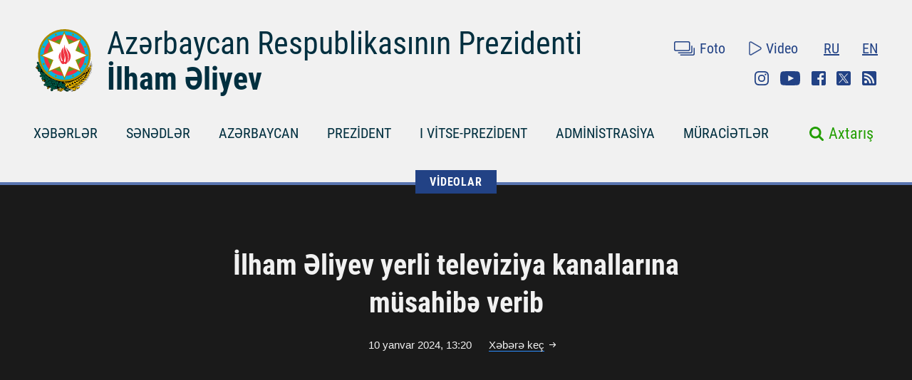

--- FILE ---
content_type: text/html; charset=UTF-8
request_url: https://president.az/az/articles/view/63017/videos/2
body_size: 5787
content:
<!DOCTYPE html>
<html lang="az">
<head>
    <title>İlham Əliyev yerli televiziya kanallarına müsahibə verib &raquo; Azərbaycan Prezidentinin Rəsmi internet səhifəsi</title>
    <meta content="IE=Edge,chrome=1" http-equiv="X-UA-Compatible"/>
    <meta charset="utf-8"/>
    <meta content="width=device-width, initial-scale=1.0" name="viewport"/>
    <link href="/manifest.json" rel="manifest"/>
    <meta content="https://static.president.az/assets/president-administration-cd9d828859c913129ca1bcc7618a9c73a4aebc5034302517f360bc44f964b10e.png" property="og:image"/>
    <link href="/favicon.ico" rel="icon" type="image/x-icon"/>
    <link rel="stylesheet" media="screen" href="https://static.president.az/assets/application-fc89c1ac0afecc2fc1476dc0392820d54f0289d89eb54c25ea19c2445ffe10f6.css"/>
    <link rel="stylesheet" media="screen" href="https://static.president.az/assets/fonts-adacd79b395fc2a70e9f3b0025bb4e627df0b9478f8d67e64794b52877f63dd4.css"/>
    <link rel="stylesheet" media="screen" href="https://static.president.az/assets/css/default.css?v=9"/>
        <style>
        .featured-twitter-feed iframe {
            position: absolute;
            left: 0;
            width: 100%;
            height: 100%;
            border: none;
        }
    </style>

</head>
<body>
<header class="main-header main-header--remove-pseudo">
    <div class="container">

        <div class="main-header_header">
            <div class="main-header_logo logo-az">
                <a href="/az"><img src="https://static.president.az/assets/svg/gerb-721e7548761107d59f6c0daa8d942f65b82dfa61030d0fe4b237f5b9bb436d18.svg" alt="logo"></a>
            </div>
            <div class="main-header_heading">
                <a class="title title-az" href="/az">Azərbaycan Respublikasının Prezidenti</a>
                <a class="name name-az" href="/az">İlham Əliyev</a>
            </div>
            <div class="main-header_top-links">
                <div class="top-row">
                    <ul class="top-row_media">
                        <li class="top-row_items"><a class="top-row_media-link top-row--media-photos" href="/az/photos">Foto</a></li>
                        <li class="top-row_items"><a class="top-row_media-link top-row--media-videos" href="/az/videos">Video</a></li>
                    </ul>
                    <ul class="top-row_lang">
                        <li class="top-row_lang-items"><a class="top-row_lang-link" href="/ru/articles/view/63017/videos/2">RU</a></li><li class="top-row_lang-items"><a class="top-row_lang-link" href="/en/articles/view/63017/videos/2">EN</a></li>                    </ul>
                </div>
                <div class="bottom-row">
                    <ul class="bottom-row_scn-list">
                        <li class="bottom-row_items"><a class="bottom-row_scn-link bottom-row--instagram" target="_blank" href="https://www.instagram.com/presidentaz/">Instagram</a></li><li class="bottom-row_items"><a class="bottom-row_scn-link bottom-row--youtube" target="_blank" href="https://www.youtube.com/user/presidentaz">Youtube</a></li><li class="bottom-row_items"><a class="bottom-row_scn-link bottom-row--facebook" target="_blank" href="https://www.facebook.com/PresidentIlhamAliyev">Facebook</a></li><li class="bottom-row_items"><a class="bottom-row_scn-link bottom-row--twitter" target="_blank" href="https://twitter.com/azpresident">Twitter</a></li><li class="bottom-row_items"><a class="bottom-row_scn-link bottom-row--rss" target="_blank" href="/az/rss">Rss</a></li>                    </ul>
                </div>
            </div>
        </div>

        <div class="nav-search-fixed">
            <nav class="main-header_navbar">
                <ul class="navbar_list">
                    <li class="main-header_logo">
                        <a href="/az"><img src="https://static.president.az/assets/svg/gerb-721e7548761107d59f6c0daa8d942f65b82dfa61030d0fe4b237f5b9bb436d18.svg" alt="logo"></a>
                    </li>
                    <li class="navbar_items js-padding"><span class="drop-submenu"></span><a class="navbar_link" href="/az/news">XƏBƏRLƏR</a><ul class="submenu"><li class="submenu-i"><a href="/az/news/category/meetings">Görüşlər</a></li><li class="submenu-i"><a href="/az/news/category/events">Tədbirlər</a></li><li class="submenu-i"><a href="/az/news/category/visits">Səfərlər</a></li><li class="submenu-i"><a href="/az/news/category/receptions">Qəbullar</a></li><li class="submenu-i"><a href="/az/news/category/speeches">Çıxışlar</a></li><li class="submenu-i"><a href="/az/news/category/signing">İmzalanma</a></li><li class="submenu-i"><a href="/az/news/category/press">Mətbuat Konfransları</a></li><li class="submenu-i"><a href="/az/news/category/interviews">Müsahibələr</a></li><li class="submenu-i"><a href="/az/news/category/press_info">Mətbuat xidmətinin məlumatı</a></li></ul></li><li class="navbar_items js-padding"><span class="drop-submenu"></span><a class="navbar_link" href="/az/documents">SƏNƏDLƏR</a><ul class="submenu"><li class="submenu-i"><a href="/az/documents/category/letters">Məktublar</a></li><li class="submenu-i"><a href="/az/documents/category/decrees">Fərmanlar</a></li><li class="submenu-i"><a href="/az/documents/category/orders">Sərəncamlar</a></li><li class="submenu-i"><a href="/az/documents/category/addresses">Müraciətlər</a></li><li class="submenu-i"><a href="/az/documents/category/statements">Bəyanatlar</a></li><li class="submenu-i"><a href="/az/documents/category/laws">Qanunlar</a></li></ul></li><li class="navbar_items js-padding"><span class="drop-submenu"></span><a class="navbar_link" href="/az/regions">AZƏRBAYCAN</a><ul class="submenu"><li class="submenu-i"><a href="/az/pages/view/azerbaijan/leader">Ümummilli lider</a></li><li class="submenu-i"><a href="/az/pages/view/azerbaijan/history">Tarix</a></li><li class="submenu-i"><a href="/az/regions">Ərazi</a></li><li class="submenu-i"><a href="/az/pages/view/azerbaijan/population">Əhali</a></li><li class="submenu-i"><a href="/az/pages/view/azerbaijan/constitution">Konstitusiya</a></li><li class="submenu-i"><a href="/az/pages/view/azerbaijan/symbols">Dövlət rəmzləri</a></li><li class="submenu-i"><a href="/az/pages/view/azerbaijan/holidays">Bayramlar</a></li><li class="submenu-i"><a href="/az/pages/view/azerbaijan/karabakh">Ermənistan-Azərbaycan münaqişəsi</a></li><li class="submenu-i"><a href="/az/pages/view/azerbaijan/karabakh2">Vətən müharibəsi</a></li><li class="submenu-i"><a href="/az/greatreturn">Böyük Qayıdış</a></li><li class="submenu-i"><a href="/az/pages/view/azerbaijan/memories">Qan yaddaşı</a></li><li class="submenu-i"><a href="/az/pages/view/azerbaijan/contract">Enerji layihələri</a></li><li class="submenu-i"><a href="/az/pages/view/azerbaijan/silkroad">Azərbaycan – Avrasiyanın nəqliyyat qovşağı</a></li><li class="submenu-i"><a href="/az/pages/view/azerbaijan/cop29">Azərbaycanın COP29 Sədrliyi</a></li><li class="submenu-i"><a href="/az/photos/azerbaijan">Fotoalbom</a></li><li class="submenu-i"><a href="/az/videos/azerbaijan">Video</a></li></ul></li><li class="navbar_items js-padding"><span class="drop-submenu"></span><a class="navbar_link" href="/az/pages/view/president/biography">PREZİDENT</a><ul class="submenu"><li class="submenu-i"><a href="/az/pages/view/president/power">Prezident hakimiyyəti</a></li><li class="submenu-i"><a href="/az/archive">İş qrafiki</a></li><li class="submenu-i"><a href="/az/pages/view/president/biography">Tərcümeyi-hal</a></li><li class="submenu-i"><a href="http://www.mehriban-aliyeva.az/" target="_blank">Birinci Xanım</a></li></ul></li><li class="navbar_items js-padding"><span class="drop-submenu"></span><a class="navbar_link" href="/az/pages/view/first-vice-president/biography">I VİTSE-PREZİDENT</a><ul class="submenu"><li class="submenu-i"><a href="/az/pages/view/first-vice-president/services">Birinci vitse-prezidentin Katibliyi</a></li><li class="submenu-i"><a href="/az/pages/view/first-vice-president/biography">Tərcümeyi-hal</a></li><li class="submenu-i"><a href="/az/first_vice_president_news">Xəbərlər</a></li><li class="submenu-i"><a href="/az/first_vice_president_photos">Şəkillər</a></li><li class="submenu-i"><a href="/az/first_vice_president_videos">Videolar</a></li><li class="submenu-i"><a href="/az/first_vice_president_letters">Birinci vitse-prezidentə yazırlar</a></li></ul></li><li class="navbar_items js-padding"><span class="drop-submenu"></span><a class="navbar_link" href="/az/administration">ADMİNİSTRASİYA</a><ul class="submenu"><li class="submenu-i"><a href="/az/pages/view/administration/head">Administrasiyanın rəhbəri</a></li><li class="submenu-i"><a href="/az/pages/view/administration/structure">Struktur</a></li><li class="submenu-i"><a href="/az/pages/view/administration/palace">Prezident sarayı</a></li><li class="submenu-i"><a href="/az/pages/view/administration/contacts">Əlaqə</a></li></ul></li><li class="navbar_items js-padding"><span class="drop-submenu"></span><a class="navbar_link" href="/az/letters">MÜRACİƏTLƏR</a><ul class="submenu"><li class="submenu-i"><a href="/az/letters/rules">Prezidentə məktub yazmaq</a></li><li class="submenu-i"><a href="/az/letters">Prezidentə yazırlar</a></li><li class="submenu-i"><a href="/az/letters/laws">Vətəndaşların müraciətlərinə dair qanunvericilik</a></li><li class="submenu-i"><a href="/az/pages/view/letters/reception_days">Prezident Administrasiyasının Vətəndaş Qəbulu Mərkəzində qəbul günləri</a></li><li class="submenu-i"><a href="/az/appeals/new">Qəbula yazılmaq</a></li><li class="submenu-i"><a href="/az/letters/links">Dövlət orqanlarına və digər qurumlara müraciət etmək</a></li><li class="submenu-i"><a href="/az/pages/view/letters/schedule_for_reception">Mərkəzi icra hakimiyyəti orqanları rəhbərlərinin  şəhər və rayonlarda vətəndaşların qəbulu cədvəli</a></li></ul></li>                </ul>
            </nav>
        </div>

        <div class="nav-search">
            <nav class="main-header_navbar navbar-az">
                <div id="hamburger"><span></span><span></span><span></span></div>
                <ul class="navbar_list">
                    <li class="mobile-search-field">
                        <form class="mobile_search-form" action="/az/search" accept-charset="UTF-8" method="get">
                            <input type="search" name="q" value="" id="mobile_search-field" class="mobile_search-field" placeholder="Axtarış"/>
                            <span class="mobile_search-icon"></span>
                        </form>
                    </li>

                    <li class="navbar_items js-padding"><span class="drop-submenu"></span><a class="navbar_link navbar_link-az" href="/az/news">XƏBƏRLƏR</a><ul class="submenu"><li class="submenu-i"><a href="/az/news/category/meetings">Görüşlər</a></li><li class="submenu-i"><a href="/az/news/category/events">Tədbirlər</a></li><li class="submenu-i"><a href="/az/news/category/visits">Səfərlər</a></li><li class="submenu-i"><a href="/az/news/category/receptions">Qəbullar</a></li><li class="submenu-i"><a href="/az/news/category/speeches">Çıxışlar</a></li><li class="submenu-i"><a href="/az/news/category/signing">İmzalanma</a></li><li class="submenu-i"><a href="/az/news/category/press">Mətbuat Konfransları</a></li><li class="submenu-i"><a href="/az/news/category/interviews">Müsahibələr</a></li><li class="submenu-i"><a href="/az/news/category/press_info">Mətbuat xidmətinin məlumatı</a></li></ul></li><li class="navbar_items js-padding"><span class="drop-submenu"></span><a class="navbar_link navbar_link-az" href="/az/documents">SƏNƏDLƏR</a><ul class="submenu"><li class="submenu-i"><a href="/az/documents/category/letters">Məktublar</a></li><li class="submenu-i"><a href="/az/documents/category/decrees">Fərmanlar</a></li><li class="submenu-i"><a href="/az/documents/category/orders">Sərəncamlar</a></li><li class="submenu-i"><a href="/az/documents/category/addresses">Müraciətlər</a></li><li class="submenu-i"><a href="/az/documents/category/statements">Bəyanatlar</a></li><li class="submenu-i"><a href="/az/documents/category/laws">Qanunlar</a></li></ul></li><li class="navbar_items js-padding"><span class="drop-submenu"></span><a class="navbar_link navbar_link-az" href="/az/regions">AZƏRBAYCAN</a><ul class="submenu"><li class="submenu-i"><a href="/az/pages/view/azerbaijan/leader">Ümummilli lider</a></li><li class="submenu-i"><a href="/az/pages/view/azerbaijan/history">Tarix</a></li><li class="submenu-i"><a href="/az/regions">Ərazi</a></li><li class="submenu-i"><a href="/az/pages/view/azerbaijan/population">Əhali</a></li><li class="submenu-i"><a href="/az/pages/view/azerbaijan/constitution">Konstitusiya</a></li><li class="submenu-i"><a href="/az/pages/view/azerbaijan/symbols">Dövlət rəmzləri</a></li><li class="submenu-i"><a href="/az/pages/view/azerbaijan/holidays">Bayramlar</a></li><li class="submenu-i"><a href="/az/pages/view/azerbaijan/karabakh">Ermənistan-Azərbaycan münaqişəsi</a></li><li class="submenu-i"><a href="/az/pages/view/azerbaijan/karabakh2">Vətən müharibəsi</a></li><li class="submenu-i"><a href="/az/greatreturn">Böyük Qayıdış</a></li><li class="submenu-i"><a href="/az/pages/view/azerbaijan/memories">Qan yaddaşı</a></li><li class="submenu-i"><a href="/az/pages/view/azerbaijan/contract">Enerji layihələri</a></li><li class="submenu-i"><a href="/az/pages/view/azerbaijan/silkroad">Azərbaycan – Avrasiyanın nəqliyyat qovşağı</a></li><li class="submenu-i"><a href="/az/pages/view/azerbaijan/cop29">Azərbaycanın COP29 Sədrliyi</a></li><li class="submenu-i"><a href="/az/photos/azerbaijan">Fotoalbom</a></li><li class="submenu-i"><a href="/az/videos/azerbaijan">Video</a></li></ul></li><li class="navbar_items js-padding"><span class="drop-submenu"></span><a class="navbar_link navbar_link-az" href="/az/pages/view/president/biography">PREZİDENT</a><ul class="submenu"><li class="submenu-i"><a href="/az/pages/view/president/power">Prezident hakimiyyəti</a></li><li class="submenu-i"><a href="/az/archive">İş qrafiki</a></li><li class="submenu-i"><a href="/az/pages/view/president/biography">Tərcümeyi-hal</a></li><li class="submenu-i"><a href="http://www.mehriban-aliyeva.az/" target="_blank">Birinci Xanım</a></li></ul></li><li class="navbar_items js-padding"><span class="drop-submenu"></span><a class="navbar_link navbar_link-az" href="/az/pages/view/first-vice-president/biography">I VİTSE-PREZİDENT</a><ul class="submenu"><li class="submenu-i"><a href="/az/pages/view/first-vice-president/services">Birinci vitse-prezidentin Katibliyi</a></li><li class="submenu-i"><a href="/az/pages/view/first-vice-president/biography">Tərcümeyi-hal</a></li><li class="submenu-i"><a href="/az/first_vice_president_news">Xəbərlər</a></li><li class="submenu-i"><a href="/az/first_vice_president_photos">Şəkillər</a></li><li class="submenu-i"><a href="/az/first_vice_president_videos">Videolar</a></li><li class="submenu-i"><a href="/az/first_vice_president_letters">Birinci vitse-prezidentə yazırlar</a></li></ul></li><li class="navbar_items js-padding"><span class="drop-submenu"></span><a class="navbar_link navbar_link-az" href="/az/administration">ADMİNİSTRASİYA</a><ul class="submenu"><li class="submenu-i"><a href="/az/pages/view/administration/head">Administrasiyanın rəhbəri</a></li><li class="submenu-i"><a href="/az/pages/view/administration/structure">Struktur</a></li><li class="submenu-i"><a href="/az/pages/view/administration/palace">Prezident sarayı</a></li><li class="submenu-i"><a href="/az/pages/view/administration/contacts">Əlaqə</a></li></ul></li><li class="navbar_items js-padding"><span class="drop-submenu"></span><a class="navbar_link navbar_link-az" href="/az/letters">MÜRACİƏTLƏR</a><ul class="submenu"><li class="submenu-i"><a href="/az/letters/rules">Prezidentə məktub yazmaq</a></li><li class="submenu-i"><a href="/az/letters">Prezidentə yazırlar</a></li><li class="submenu-i"><a href="/az/letters/laws">Vətəndaşların müraciətlərinə dair qanunvericilik</a></li><li class="submenu-i"><a href="/az/pages/view/letters/reception_days">Prezident Administrasiyasının Vətəndaş Qəbulu Mərkəzində qəbul günləri</a></li><li class="submenu-i"><a href="/az/appeals/new">Qəbula yazılmaq</a></li><li class="submenu-i"><a href="/az/letters/links">Dövlət orqanlarına və digər qurumlara müraciət etmək</a></li><li class="submenu-i"><a href="/az/pages/view/letters/schedule_for_reception">Mərkəzi icra hakimiyyəti orqanları rəhbərlərinin  şəhər və rayonlarda vətəndaşların qəbulu cədvəli</a></li></ul></li>
                    <li class="mobile_nav-photo"><a href="/az/photos">Foto</a></li>
                    <li class="mobile_nav-video"><a href="/az/videos">Video</a></li>
                    <li class="mobile_nav-lang"><a href="/en/articles/view/63017/videos/2">In English</a></li><li class="mobile_nav-lang"><a href="/ru/articles/view/63017/videos/2">По-русски</a></li>                    <li class="mobile_social-links">
                    <a class="mobile_scn instagram" target="_blank" href="https://www.instagram.com/presidentaz/">Instagram</a><a class="mobile_scn youtube" target="_blank" href="https://www.youtube.com/user/presidentaz">Youtube</a><a class="mobile_scn facebook" target="_blank" href="https://www.facebook.com/PresidentIlhamAliyev">Facebook</a><a class="mobile_scn twitter" target="_blank" href="https://twitter.com/azpresident">Twitter</a><a class="mobile_scn rss" target="_blank" href="/az/rss">Rss</a>                    </li>
                </ul>
            </nav>
            <form class="main-header_search-form" action="/az/search" accept-charset="UTF-8" method="get">
                <input type="search" name="q" value="" id="search-field" class="search-field">
                <label class="search-label" for="search-field">Axtarış</label>
            </form>
        </div>

        
    </div>
</header>
<div class="main-content_photos main-content_events">
    <div class="container">
        <div class="breadcrumbs">
            <ul class="breadcrumbs_list">
                
                    <li class="breadcrumbs_item"><a class="breadcrumbs_link " href="/az/videos">VİDEOLAR</a></li>
                                </ul>
        </div>
        <div class="photos_slider">
            <h1 class="slider_heading">İlham Əliyev yerli televiziya kanallarına müsahibə verib</h1>
            <div class="slider_date-link">
                <span class="slider_date">10 yanvar 2024, 13:20</span>
                <a class="slider_link" href="https://president.az/az/articles/view/63017">Xəbərə keç</a>
            </div>

            <div class="slider_video"><iframe allowfullscreen="allowfullscreen" frameborder="0" src="https://www.youtube.com/embed/Kc6GgB9XYU0?rel=0"></iframe></div><br><br>
            <div class="slider_links">
                <a class="slider_scn slider--fb fb-xfbml-parse-ignore" href="https://www.facebook.com/sharer/sharer.php?u=https://president.az/az/articles/view/63017/videos" target="_blank"></a>
                <a class="slider_scn slider--twr" data-show-count="false" href="https://twitter.com/share?url=https://president.az/az/articles/view/63017/videos" target="_blank"></a>
                <a class="slider_scn slider--print" href="https://president.az/az/articles/view/63017/print"></a>
            </div>
        </div>

        <div class="photos_gallery" id="js-gallery">
            <div class="gallery_row">
                    <div class="gallery_item">
                        <a class="gallery_link" href="/az/articles/view/70464/videos">
                            <div class="gallery_item-img">
                                <img src="https://static.president.az/upload/352x200/2025/11/03/d4ce9e7378c301df8f22c9f46aa3a2a5_7834793.jpg" alt="Azərbaycan Milli Elmlər Akademiyasının 80 illik yubiley yığıncağı keçirilib">
                            </div>
                            <p class="gallery_item-title">Azərbaycan Milli Elmlər Akademiyasının 80 illik yubiley yığıncağı keçirilib</p>
                        </a>
                    </div>
                    
                    <div class="gallery_item">
                        <a class="gallery_link" href="/az/articles/view/70445/videos">
                            <div class="gallery_item-img">
                                <img src="https://static.president.az/upload/352x200/2025/10/28/6ddb183ec43b56fda8f35b4f1fca5a56_3533099.jpg" alt="İlham Əliyev Zəngilanın Məmmədbəyli və Ağalı kəndlərinin sakinlərinə mənzillərin açarlarını təqdim edib">
                            </div>
                            <p class="gallery_item-title">İlham Əliyev Zəngilanın Məmmədbəyli və Ağalı kəndlərinin sakinlərinə mənzillərin açarlarını təqdim edib</p>
                        </a>
                    </div>
                    
                    <div class="gallery_item">
                        <a class="gallery_link" href="/az/articles/view/70436/videos">
                            <div class="gallery_item-img">
                                <img src="https://static.president.az/upload/352x200/2025/10/28/8cf6aaecc8bc1b1ef191f665e8a0ef6d_6778745.jpg" alt="İlham Əliyev Cəbrayıl rayonunun Horovlu kəndinin sakinlərinə mənzillərin açarlarını təqdim edib">
                            </div>
                            <p class="gallery_item-title">İlham Əliyev Cəbrayıl rayonunun Horovlu kəndinin sakinlərinə mənzillərin açarlarını təqdim edib</p>
                        </a>
                    </div>
                    
                    <div class="gallery_item">
                        <a class="gallery_link" href="/az/articles/view/70383/videos">
                            <div class="gallery_item-img">
                                <img src="https://static.president.az/upload/352x200/2025/10/21/fa57e577081739e3f9ad4785daf7a1c6_1849253.jpg" alt="Azərbaycan və Qazaxıstan prezidentləri mətbuata bəyanatlarla çıxış ediblər">
                            </div>
                            <p class="gallery_item-title">Azərbaycan və Qazaxıstan prezidentləri mətbuata bəyanatlarla çıxış ediblər</p>
                        </a>
                    </div>
                    </div><div class="gallery_row">
                    <div class="gallery_item">
                        <a class="gallery_link" href="/az/articles/view/70379/videos">
                            <div class="gallery_item-img">
                                <img src="https://static.president.az/upload/352x200/2025/10/21/d0e91c8019fcdacb7608f872dea3a406_9218621.jpg" alt="Astanada Azərbaycan-Qazaxıstan Ali Dövlətlərarası Şuranın ikinci iclası keçirilib">
                            </div>
                            <p class="gallery_item-title">Astanada Azərbaycan-Qazaxıstan Ali Dövlətlərarası Şuranın ikinci iclası keçirilib</p>
                        </a>
                    </div>
                    
                    <div class="gallery_item">
                        <a class="gallery_link" href="/az/articles/view/70320/videos">
                            <div class="gallery_item-img">
                                <img src="https://static.president.az/upload/352x200/2025/10/13/3fd609fc26c5a7cba8b8da2e3788a05e_7152051.jpg" alt="İlham Əliyev Yaxın Şərq Sülh Sammitində iştirak edib">
                            </div>
                            <p class="gallery_item-title">İlham Əliyev Yaxın Şərq Sülh Sammitində iştirak edib</p>
                        </a>
                    </div>
                    
                    <div class="gallery_item">
                        <a class="gallery_link" href="/az/articles/view/70303/videos">
                            <div class="gallery_item-img">
                                <img src="https://static.president.az/upload/352x200/2025/10/10/ff67b29005a4a1bee03adb0f436ec6f6_5571559.jpg" alt="İlham Əliyev Düşənbədə MDB Dövlət Başçıları Şurasının məhdud tərkibdə iclasında çıxış edib">
                            </div>
                            <p class="gallery_item-title">İlham Əliyev Düşənbədə MDB Dövlət Başçıları Şurasının məhdud tərkibdə iclasında çıxış edib</p>
                        </a>
                    </div>
                    
                    <div class="gallery_item">
                        <a class="gallery_link" href="/az/articles/view/70298/videos">
                            <div class="gallery_item-img">
                                <img src="https://static.president.az/upload/352x200/2025/10/09/e4837bff543460b4016f4427f69df4c4_5716133.jpg" alt="Düşənbədə Azərbaycan Prezidenti İlham Əliyevin Rusiya Prezidenti Vladimir Putin ilə təkbətək görüşü olub">
                            </div>
                            <p class="gallery_item-title">Düşənbədə Azərbaycan Prezidenti İlham Əliyevin Rusiya Prezidenti Vladimir Putin ilə təkbətək görüşü olub</p>
                        </a>
                    </div>
                    </div><div class="gallery_row">
                    <div class="gallery_item">
                        <a class="gallery_link" href="/az/articles/view/70283/videos">
                            <div class="gallery_item-img">
                                <img src="https://static.president.az/upload/352x200/2025/10/07/bacbb3b81a7edb22ebe814e8236ae9ca_8729697.jpg" alt="Qəbələdə Türk Dövlətləri Təşkilatının Dövlət Başçıları Şurasının 12-ci Zirvə Görüşü keçirilib">
                            </div>
                            <p class="gallery_item-title">Qəbələdə Türk Dövlətləri Təşkilatının Dövlət Başçıları Şurasının 12-ci Zirvə Görüşü keçirilib</p>
                        </a>
                    </div>
                    
                    <div class="gallery_item">
                        <a class="gallery_link" href="/az/articles/view/70226/videos">
                            <div class="gallery_item-img">
                                <img src="https://static.president.az/upload/352x200/2025/09/30/73e197d1f52a1fae5970545248387cca_6745626.jpg" alt="Azərbaycan və İtaliya prezidentləri mətbuata bəyanatlarla çıxış ediblər">
                            </div>
                            <p class="gallery_item-title">Azərbaycan və İtaliya prezidentləri mətbuata bəyanatlarla çıxış ediblər</p>
                        </a>
                    </div>
                    
                    <div class="gallery_item">
                        <a class="gallery_link" href="/az/articles/view/70187/videos">
                            <div class="gallery_item-img">
                                <img src="https://static.president.az/upload/352x200/2025/09/26/66fcfa6ce40f170fd42c204670bc6344_6930728.jpg" alt="İlham Əliyev BMT Baş Assambleyasının 80-ci sessiyasında çıxış edib">
                            </div>
                            <p class="gallery_item-title">İlham Əliyev BMT Baş Assambleyasının 80-ci sessiyasında çıxış edib</p>
                        </a>
                    </div>
                    
                    <div class="gallery_item">
                        <a class="gallery_link" href="/az/articles/view/70162/videos">
                            <div class="gallery_item-img">
                                <img src="https://static.president.az/upload/352x200/2025/09/23/80d19b5f12a7c65fe98ba53354a4f04d_9832791.jpg" alt="İlham Əliyev və birinci xanım Mehriban Əliyeva BMT Baş Assambleyasının 80-ci sessiyası çərçivəsində keçirilən yüksəksəviyyəli müzakirələrdə iştirak ediblər">
                            </div>
                            <p class="gallery_item-title">İlham Əliyev və birinci xanım Mehriban Əliyeva BMT Baş Assambleyasının 80-ci sessiyası çərçivəsində keçirilən yüksəksəviyyəli müzakirələrdə iştirak ediblər</p>
                        </a>
                    </div>
                    </div>        </div>
        <div class="gallery_load-more-row"><a class="gallery_load-more-btn" id="js-load-more" href="/az/articles/view/63017/videos/3" data-title="Digər videolar">Digər videolar</a></div>
    </div>
</div>
<footer class="main-footer">
    <div class="container">
        <nav class="nav_list">

            
                        <div class="nav_columns">
                            <li class="nav_item">
                                <a class="nav_link" href="/az/regions">AZƏRBAYCAN</a>
                                <ul class="submenu"><li class="submenu_item"><a class="submenu_link" href="/az/pages/view/azerbaijan/leader">Ümummilli lider</a></li><li class="submenu_item"><a class="submenu_link" href="/az/pages/view/azerbaijan/history">Tarix</a></li><li class="submenu_item"><a class="submenu_link" href="/az/regions">Ərazi</a></li><li class="submenu_item"><a class="submenu_link" href="/az/pages/view/azerbaijan/population">Əhali</a></li><li class="submenu_item"><a class="submenu_link" href="/az/pages/view/azerbaijan/constitution">Konstitusiya</a></li><li class="submenu_item"><a class="submenu_link" href="/az/pages/view/azerbaijan/symbols">Dövlət rəmzləri</a></li><li class="submenu_item"><a class="submenu_link" href="/az/pages/view/azerbaijan/holidays">Bayramlar</a></li><li class="submenu_item"><a class="submenu_link" href="/az/pages/view/azerbaijan/karabakh">Ermənistan-Azərbaycan münaqişəsi</a></li><li class="submenu_item"><a class="submenu_link" href="/az/pages/view/azerbaijan/karabakh2">Vətən müharibəsi</a></li><li class="submenu_item"><a class="submenu_link" href="/az/greatreturn">Böyük Qayıdış</a></li><li class="submenu_item"><a class="submenu_link" href="/az/pages/view/azerbaijan/memories">Qan yaddaşı</a></li><li class="submenu_item"><a class="submenu_link" href="/az/pages/view/azerbaijan/contract">Enerji layihələri</a></li><li class="submenu_item"><a class="submenu_link" href="/az/pages/view/azerbaijan/silkroad">Azərbaycan – Avrasiyanın nəqliyyat qovşağı</a></li><li class="submenu_item"><a class="submenu_link" href="/az/pages/view/azerbaijan/cop29">Azərbaycanın COP29 Sədrliyi</a></li><li class="submenu_item"><a class="submenu_link" href="/az/photos/azerbaijan">Fotoalbom</a></li><li class="submenu_item"><a class="submenu_link" href="/az/videos/azerbaijan">Video</a></li></ul>                            </li>
                        </div>
                        
                        <div class="nav_columns">
                            <li class="nav_item">
                                <a class="nav_link" href="/az/pages/view/president/biography">PREZİDENT</a>
                                <ul class="submenu"><li class="submenu_item"><a class="submenu_link" href="/az/pages/view/president/power">Prezident hakimiyyəti</a></li><li class="submenu_item"><a class="submenu_link" href="/az/archive">İş qrafiki</a></li><li class="submenu_item"><a class="submenu_link" href="/az/pages/view/president/biography">Tərcümeyi-hal</a></li><li class="submenu_item"><a class="submenu_link" href="http://www.mehriban-aliyeva.az/">Birinci Xanım</a></li></ul>                            </li>
                        </div>
                        
                        <div class="nav_columns">
                            <li class="nav_item">
                                <a class="nav_link" href="/az/pages/view/first-vice-president/biography">I VİTSE-PREZİDENT</a>
                                <ul class="submenu"><li class="submenu_item"><a class="submenu_link" href="/az/pages/view/first-vice-president/services">Birinci vitse-prezidentin Katibliyi</a></li><li class="submenu_item"><a class="submenu_link" href="/az/pages/view/first-vice-president/biography">Tərcümeyi-hal</a></li><li class="submenu_item"><a class="submenu_link" href="/az/first_vice_president_news">Xəbərlər</a></li><li class="submenu_item"><a class="submenu_link" href="/az/first_vice_president_photos">Şəkillər</a></li><li class="submenu_item"><a class="submenu_link" href="/az/first_vice_president_videos">Videolar</a></li><li class="submenu_item"><a class="submenu_link" href="/az/first_vice_president_letters">Birinci vitse-prezidentə yazırlar</a></li></ul>                            </li>
                        </div>
                        
                        <div class="nav_columns">
                            <li class="nav_item">
                                <a class="nav_link" href="/az/administration">ADMİNİSTRASİYA</a>
                                <ul class="submenu"><li class="submenu_item"><a class="submenu_link" href="/az/pages/view/administration/head">Administrasiyanın rəhbəri</a></li><li class="submenu_item"><a class="submenu_link" href="/az/pages/view/administration/structure">Struktur</a></li><li class="submenu_item"><a class="submenu_link" href="/az/pages/view/administration/palace">Prezident sarayı</a></li><li class="submenu_item"><a class="submenu_link" href="/az/pages/view/administration/contacts">Əlaqə</a></li></ul>                            </li>
                        </div>
                        
                        <div class="nav_columns">
                            <li class="nav_item">
                                <a class="nav_link" href="/az/letters">MÜRACİƏTLƏR</a>
                                <ul class="submenu"><li class="submenu_item"><a class="submenu_link" href="/az/letters/rules">Prezidentə məktub yazmaq</a></li><li class="submenu_item"><a class="submenu_link" href="/az/letters">Prezidentə yazırlar</a></li><li class="submenu_item"><a class="submenu_link" href="/az/letters/laws">Vətəndaşların müraciətlərinə dair qanunvericilik</a></li><li class="submenu_item"><a class="submenu_link" href="/az/pages/view/letters/reception_days">Prezident Administrasiyasının Vətəndaş Qəbulu Mərkəzində qəbul günləri</a></li><li class="submenu_item"><a class="submenu_link" href="/az/appeals/new">Qəbula yazılmaq</a></li><li class="submenu_item"><a class="submenu_link" href="/az/letters/links">Dövlət orqanlarına və digər qurumlara müraciət etmək</a></li><li class="submenu_item"><a class="submenu_link" href="/az/pages/view/letters/schedule_for_reception">Mərkəzi icra hakimiyyəti orqanları rəhbərlərinin  şəhər və rayonlarda vətəndaşların qəbulu cədvəli</a></li></ul>                                        <ul class="scn-list">
                                            <li class="scn-list_item"><a target="_blank" class="scn-list_link scn-list--instagram" href="https://www.instagram.com/presidentaz/">Instagram</a></li><li class="scn-list_item"><a target="_blank" class="scn-list_link scn-list--youtube" href="https://www.youtube.com/user/presidentaz">Youtube</a></li><li class="scn-list_item"><a target="_blank" class="scn-list_link scn-list--facebook" href="https://www.facebook.com/PresidentIlhamAliyev">Facebook</a></li><li class="scn-list_item"><a target="_blank" class="scn-list_link scn-list--twitter" href="https://twitter.com/azpresident">Twitter</a></li><li class="scn-list_item"><a target="_blank" class="scn-list_link scn-list--rss" href="/az/rss">Rss</a></li>                                        </ul>
                                                                    </li>
                        </div>
                                </nav>
    </div>
    <div class="bottom-row">
        <div class="container">
            <div class="pa-logo"><img src="https://static.president.az/assets/svg/footer-logo-93d172f1f9c7c242640fc1ccba1544f0b6aa75eec77f0f8c234eeae8a2a39659.svg" alt="logo">
            </div>
            <div class="copyright-info"><p>© 2010-2026 Azərbaycan Respublikası Prezidentinin rəsmi internet saytı. Müəllif hüquqları qorunur.</p>
<p>Saytın idarəetməsi Azərbaycan Respublikası Prezidentinin Mətbuat Katibinin xidməti və Azərbaycan Respublikası Prezidentinin Administrasiyasının Qeyri-hökumət təşkilatları ilə iş və kommunikasiya şöbəsi tərəfindən həyata keçirilir.</p></div>
            <div class="footer-links">
                <ul class="footer-links_list">
                    <li class="footer-links_item"><a class="footer-links_link" href="/az/pages/view/site_info/faq">FAQ</a></li><li class="footer-links_item"><a class="footer-links_link" href="/az/pages/view/site_info/about">Sayt haqqında</a></li><li class="footer-links_item"><a class="footer-links_link" href="http://archive.president.az">2007-2010-cu illərin materialları</a></li>                </ul>
            </div>
        </div>
    </div>
</footer>

<script src="https://static.president.az/assets/js/jquery-3.6.0.min.js"></script>
<script src="https://static.president.az/assets/js/application-5482e96fde194d832d2f9b17e4cb0520acb5d0b206da7ddb8d46cbfc0d0ca22f.js?v=1"></script>

<!-- BEGIN PAGE LEVEL SCRIPTS -->
<script src="https://static.president.az/assets/js/pages/articles_list.js"></script><!-- Global site tag (gtag.js) - Google Analytics -->
<script async src="https://www.googletagmanager.com/gtag/js?id=UA-109829466-1"></script>
<script>
    window.dataLayer = window.dataLayer || [];
    function gtag(){dataLayer.push(arguments);}
    gtag('js', new Date());

    gtag('config', 'UA-109829466-1');
</script>
</body>
</html>